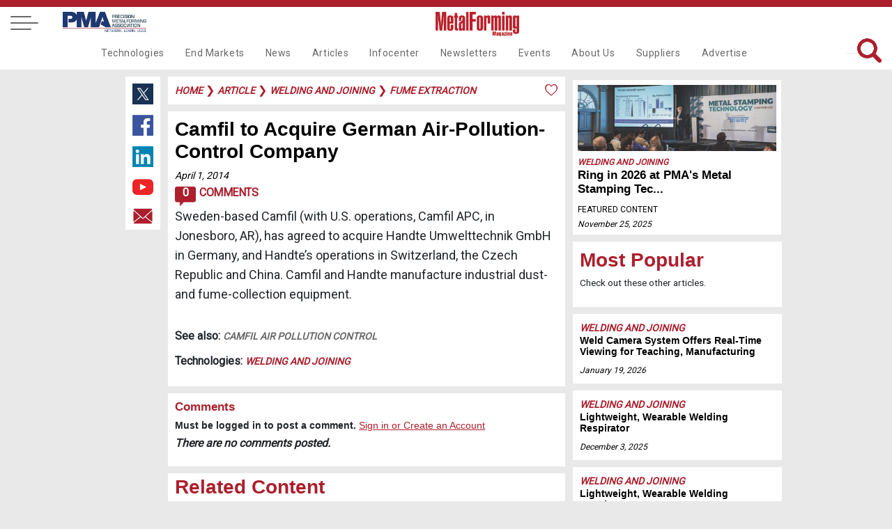

--- FILE ---
content_type: application/javascript
request_url: https://metalformingmagazine.com/assets/js/script.js
body_size: 13367
content:
$(function() {

/*--------------------------------------------
File created by Michael G. to support templates
---------------------------------------------*/



/*-------------------------------------------
Load Page
---------------------------------------------*/
		
	$('body').waitForImages({
		finished: function() {
				Website();
				$('body').jKit();
		},
		waitForAll: true
	});


/*-------------------------------------------
mf link page transitions
---------------------------------------------*/

	//edited by Dan 12/20/18
	//old line removed - live is depreciated
	//$("a.mf-link").live("click", function(){
	$("a.mf-link").click(function(){
		$this = $(this);
		var link = $this.attr('href');
		var current_url = $(location).attr('href');	
		
		if( link != current_url && link != '#' ) { 
		$.mf({
			url:link,
			processData:true, 
			dataType:'html', 
			success:function(data){
				document.title = $(data).filter('title').text(); 
				current_url = link;
        if (typeof history.pushState != 'undefined') history.pushState(data, 'Page', link);
        
          setTimeout(function(){						
          $('#preloader').delay(50).fadeIn(600);
          $('html, body').delay(1000).animate({ scrollTop:  0  },1000);						
					
					setTimeout(function(){
							
            $('#mf-content').html($(data).filter('#mf-content').html());
            $('#mf-sidebar').html($(data).filter('#mf-sidebar').html());

						$('body').waitForImages({
							finished: function() {
								Website();
								backLoading();
								$('.opacity-nav').delay(50).fadeOut(600);
              },										
              waitForAll: true
						});								
					},1000);
					},0);
			}
		});
    }
    return false;
	});


/*-------------------------------------------
When you click back arrow
---------------------------------------------*/


function backLoading() {  
    $(window).on("popstate", function () {
        $('body').fadeOut('slow',function(){
            location.reload();
        });
        $('body').fadeIn();
    });
}   

/*-------------------------------------------
Load Page - next Open Site
---------------------------------------------*/

function Website() {
		CheckScripts();		
		Masonry();
		$('body').jKit();
		backgroundmenu();
		setTimeout(function(){
			$(".preloader").fadeOut(500);							
		},2000);
		setTimeout(function(){
			$('header').fadeIn();							
		},500);
}


/*-------------------------------------------
Init and check list scripts
---------------------------------------------*/

function CheckScripts() {

  $(document).ready(function(){
    preloaderCheck();
    Typewriting();
    sidebarhero();
  });

}


/*-------------------------------------------
Masonry Check Script
---------------------------------------------*/

function Masonry() {
       var $container = $('.boxes');
     
       $container.imagesLoaded( function(){
         $container.masonry({
           itemSelector : 'li'
         });
       });
}


/*-------------------------------------------
Multi purpose init Background menu
---------------------------------------------*/

function backgroundmenu() {

  $(document).ready(function(){
     if($("#header-fade").length) {

         $(window).scroll(function(){
            if ($(this).scrollTop() > 10) {
                $('header').fadeOut();
            } else {
                $('header').fadeIn();
            }
        }); 
     }
     
     if($("#header-white").length) {

         $(window).scroll(function(){
            if ($(this).scrollTop() > 10) {
                $('header').css( "background", "white" );
                $('header .logo > a').css( "borderBottom", "0" );

            } else {
                $('header').css( "background", "none" );
            }
        }); 
     }

   
  });

}

/*-------------------------------------------
Typewriting init script
---------------------------------------------*/

function Typewriting() {


$(document).ready(function(){
	setTimeout( function(){
		if($("#site-type").length) {
        $(".typewrite span").typed({
            strings: ["show case ", "projects "],
            typeSpeed: 100,
            backDelay: 500,
            loop: false,
            contentType: 'html', // or text
            // defaults to false for infinite loop
            loopCount: false,
        });
    }
	}, 3000);
});
}


/*-------------------------------------------
Amazing Fade with scroll Sidebar
---------------------------------------------*/

function sidebarhero() {

  if($("#hero").length) {
    var fadeStart=100,fadeUntil=800,fading = $('#hero');

    $(window).bind('scroll', function(){
        var offset = $(document).scrollTop()
            ,opacity=0
        ;
        if( offset<=fadeStart ){
            opacity=1;
        }else if( offset<=fadeUntil ){
            opacity=1-offset/fadeUntil;
        }
        fading.css('opacity',opacity);
    });
  } 
}


// Open Check Scription
function OpenCheck() {
    setTimeout(function() {
        hidePreloader();
    }, 1000);
}


// Check Preloader
function preloaderCheck() {
    showPreloader();
    $(window).load(function() {
        hidePreloader();
    });
}

// Functions Show / Hide Preloader
function showPreloader() {
  $(".preloader").fadeIn("slow");
}

function hidePreloader() {
  $(".preloader").delay(2000).fadeOut("slow");
}


})

// Navbar 
$(document).ready(function(){
  var scrollTop = 0;
  $(window).scroll(function(){
    scrollTop = $(window).scrollTop();
     $('.counter').html(scrollTop);
    
    if (scrollTop >= 100) {
      $('#fixed-nav').addClass('scrolled-nav');
    } else if (scrollTop < 100) {
      $('#fixed-nav').removeClass('scrolled-nav');
    } 
    
  }); 
  
});




 $('#button, #buttons').on('click', function() {
$( ".opacity-nav" ).fadeToggle( "slow", "linear" );
});

	



// Navbar - left side - mobile dropdown - on this page 
var dropdown = document.getElementsByClassName("technologies-dropdown-side");
var i;

for (i = 0; i < dropdown.length; i++) {
  dropdown[i].addEventListener("click", function() {
    this.classList.toggle("active");
    var dropdownContent = this.nextElementSibling;
    if (dropdownContent.style.display === "block") {
      dropdownContent.style.display = "none";
    } else {
      dropdownContent.style.display = "block";
    }
  });
}	



// Dropdown Menu Fade    
jQuery(document).ready(function(){
    $(".dropdown").hover(
        function() { $('.dropdown-menu', this).fadeIn("fast");
        },
        function() { $('.dropdown-menu', this).fadeOut("fast");
    });
});





// Side Nav Arrows     

   
$(document).ready(function(){
    $(".arrow-dropdown-side a").click(function(){
        var ico = $(this).find('i')
        if( ico.hasClass("fa fa-angle-double-right") ) {
                  $(ico).removeClass().addClass("fa fa-angle-double-down")
        } else {
                $(ico).removeClass().addClass("fa fa-angle-double-right")    
        }
        $(".arrow-dropdown-side ul ul").slideUp();
        if(!$(this).next().is(":visible"))
        {
            $(this).next().slideDown();
        }
    })
});





// Scroll on page
$(document).ready(function(){
    $( "a.scrollLink" ).click(function( event ) {
        event.preventDefault();
        $("html, body").animate({ scrollTop: $($(this).attr("href")).offset().top }, 500);
    });
});







// show sidebars after ad
    
   $(window).scroll(function() {

    if ($(this).scrollTop()>1200)
       {
      $('.socialmedia-left-afterbreak').fadeIn();
     }
    else
   {
        $('.socialmedia-left-afterbreak').fadeOut();
     }
 }); 
    
    $(window).scroll(function() {

    if ($(this).scrollTop()>1200)
       {
      $('.sidebar-right-afterbreak').fadeIn();
     }
    else
   {
        $('.sidebar-right-afterbreak').fadeOut();
     }
 });    
    



// login & agenda tabs

$(document).ready(function(){
	
	$('ul.tabs li').click(function(){
		var tab_id = $(this).attr('data-tab');

		$('ul.tabs li').removeClass('current');
		$('.tab-content').removeClass('current');

		$(this).addClass('current');
		$("#"+tab_id).addClass('current');
	})
	
	//login tabs
	$('.tab-link').click(function(){
		$('.tab-link').removeClass('current');
		$(this).addClass('current');
	})

})














  $(document).ready(function() {
			$(".account").fancybox({
				'titlePosition'		: 'none',
                'hideOnContentClick': false,
				'transitionIn'		: 'fade',
				'transitionOut'		: 'fade',
                'onCleanup': function () {
            var myContent = this.href;
            if (myContent.charAt(0)=="#") $(".fancybox-inline-tmp").replaceWith($(myContent)[0].outerHTML)
        }
                
			});
		});
    
  $(document).ready(function() {
			$(".edit").fancybox({
				'titlePosition'		: 'none',
                'hideOnContentClick': false,
				'transitionIn'		: 'fade',
				'transitionOut'		: 'fade',
                'onCleanup': function () {
            var myContent = this.href;
            if (myContent.charAt(0)=="#") $(".fancybox-inline-tmp").replaceWith($(myContent)[0].outerHTML)
        }
                
			});
		});



// subscribe mutiple forms

var currentTab = 0; // Current tab is set to be the first tab (0)
showTab(currentTab); // Display the current tab

function showTab(n) {
  // This function will display the specified tab of the form ...
  var x = document.getElementsByClassName("tab");
  x[n].style.display = "block";
  // ... and fix the Previous/Next buttons:
  if (n == 0) {
    document.getElementById("prevBtn").style.display = "none";
  } else {
    document.getElementById("prevBtn").style.display = "inline";
  }
  if (n == (x.length - 1)) {
    document.getElementById("nextBtn").innerHTML = "Submit";
  } else {
    document.getElementById("nextBtn").innerHTML = "Next";
  }
  // ... and run a function that displays the correct step indicator:
  fixStepIndicator(n)
}


function nextPrev(n) {
  // This function will figure out which tab to display
  var x = document.getElementsByClassName("tab");
  // Exit the function if any field in the current tab is invalid:
 if (n == 1 && !validateForm()) return false;
  // Hide the current tab:
  x[currentTab].style.display = "none";
  // Increase or decrease the current tab by 1:
  currentTab = currentTab + n;
  // if you have reached the end of the form... :
  if (currentTab >= x.length) {
    //...the form gets submitted:
    document.getElementById("regForm").submit();
    return false;
  }
  // Otherwise, display the correct tab:
  showTab(currentTab);
}

function validateForm() {
  // This function deals with validation of the form fields
  var x, y, i, valid = true;
  x = document.getElementsByClassName("tab");
  y = x[currentTab].getElementsByClassName("required");
  // A loop that checks every input field in the current tab:
  for (i = 0; i < y.length; i++) {
    // If a field is empty...
    if (y[i].value == "") {
      // add an "invalid" class to the field:
      y[i].className += " invalid";
      // and set the current valid status to false:
      valid = false;
    }
  }
  
 //Edited by Dan 3/22/21 //////////

	var radio = new Array();
		//each array matches the tab page number it is on - if more than one radio set on that tab, add to that secondary array
		radio[0] = ["edition"];
		radio[1] = ["primary-function"];
		radio[2] = ["employees"];
		radio[3] = ["type-of-company"];
		for (i = 0; i < radio[currentTab].length; i++) {
			if ($("input[name='" + radio[currentTab][i] + "']:checked").val() == null) {
			  // add an "invalid" class to the field:
			 $("input[name='" + radio[currentTab][i] + "']").addClass("invalid");
			  // and set the current valid status to false:
			  valid = false;
			}
		}
//////////////////////////////////

  
  
  
  
  // If the valid status is true, mark the step as finished and valid:
  if (valid) {
    document.getElementsByClassName("step")[currentTab].className += " finish";
  }
  return valid; // return the valid status
}

function fixStepIndicator(n) {
  // This function removes the "active" class of all steps...
  var i, x = document.getElementsByClassName("step");
  for (i = 0; i < x.length; i++) {
    x[i].className = x[i].className.replace(" active", "");
  }
  //... and adds the "active" class to the current step:
  x[n].className += " active";

}







$(".toggle").click(function(e) {
  e.preventDefault();

  var $this = $(this);

  if ($this.next().hasClass("show")) {
    $this.next().removeClass("show");
    $this.next().slideUp(350);
  } else {
    $this
      .parent()
      .parent()
      .find("li .inner")
      .removeClass("show");
    $this
      .parent()
      .parent()
      .find("li .inner")
      .slideUp(350);
    $this.next().toggleClass("show");
    $this.next().slideToggle(350);
  }
});






